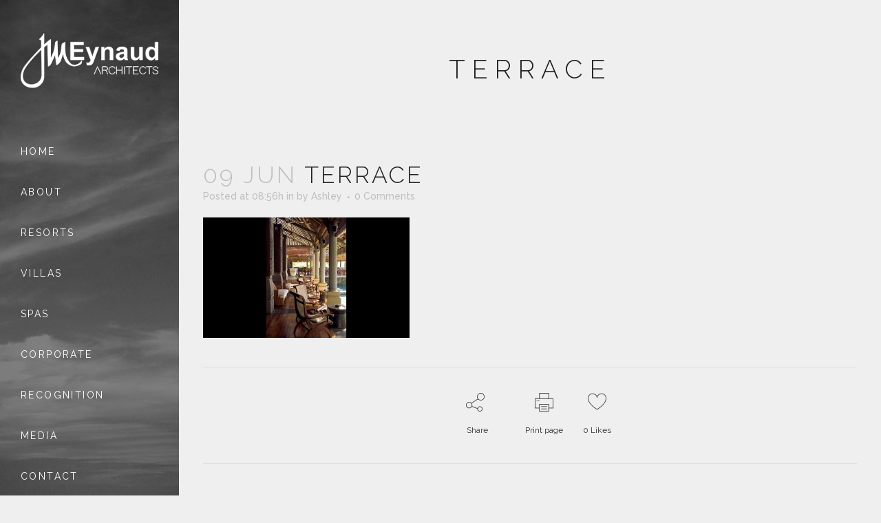

--- FILE ---
content_type: text/html; charset=UTF-8
request_url: http://www.jmeynaudarchitects.com/portfolio_page/prince-maurice/jean-marc-eynaud-architects_prince-maurice-1/
body_size: 16382
content:
<!DOCTYPE html>
<html dir="ltr" lang="en-US" prefix="og: https://ogp.me/ns#">
<head>
	<meta charset="UTF-8" />
	
				<meta name="viewport" content="width=device-width,initial-scale=1,user-scalable=no">
		
                            <meta name="description" content="JM Eynaud Architects is a design-driven architecture firm delivering innovative residential, commercial, and resort projects with a refined modern aesthetic and sustainable approach.">
            
                            <meta name="keywords" content="jean marc eynaud architects, house plan and design in mauritius, house plans pictures mauritius, house plans from mauritius, house designs and plans in mauritius, jme architects, architects in mauritius, best architect, hotel architect, hotel and leisure architecture, tropical buildings, indian ocean architectural services ltd, ashley dookhurrun, best architecture, hotel and property awards, hotel and property awards 2014, cedric eynaud, home design, house design, hotel design, architectural designs, architectural designs mauritius, architectural plans, architectural drawings, architecture firm, mauritius, modern architecture, architecture company, luxury hotels, constance hotels, constance headoffice, constance prince maurice, shanti maurice, belle mare plage hotel, zilwa attitude, heritage awali, ephelia seychelles, lemuria, lux le morne, heritage awali, koki bay, grand bay villa, 45 palms, architect studio mauritius, architect vacancy mauritius, architect buildings, architect floor plans, architect, architects in mauritius, architect mauritius, list of architects in mauritius, pavillon mauritius, architect studio mauritius, mauritius architects, registered architects in mauritius, constance hotels, world best architects, world famous architects, most famous architects, greatest architects of all time, most famous living architects, 10 best architects in the world, best architect websites, 3D architecture, 3D modelling, tropical architecture, constance lemuria, constance ephelia, Attitude Matemwe, Zanzibar, Matemwe resorts">
                        <link rel="shortcut icon" type="image/x-icon" href="http://www.jmeynaudarchitects.com/wp-content/uploads/2025/09/jme_architects-favicon.jpg">
            <link rel="apple-touch-icon" href="http://www.jmeynaudarchitects.com/wp-content/uploads/2025/09/jme_architects-favicon.jpg"/>
        
	<link rel="profile" href="http://gmpg.org/xfn/11" />
	<link rel="pingback" href="http://www.jmeynaudarchitects.com/xmlrpc.php" />

	<title>Terrace | Jean Marc Eynaud Architects</title>

		<!-- All in One SEO 4.9.1.1 - aioseo.com -->
	<meta name="robots" content="max-image-preview:large" />
	<meta name="author" content="Ashley"/>
	<link rel="canonical" href="http://www.jmeynaudarchitects.com/portfolio_page/prince-maurice/jean-marc-eynaud-architects_prince-maurice-1/" />
	<meta name="generator" content="All in One SEO (AIOSEO) 4.9.1.1" />
		<meta property="og:locale" content="en_US" />
		<meta property="og:site_name" content="Jean Marc Eynaud Architects | Indian Ocean Beach Studio Ltd" />
		<meta property="og:type" content="article" />
		<meta property="og:title" content="Terrace | Jean Marc Eynaud Architects" />
		<meta property="og:url" content="http://www.jmeynaudarchitects.com/portfolio_page/prince-maurice/jean-marc-eynaud-architects_prince-maurice-1/" />
		<meta property="article:published_time" content="2016-06-09T04:56:11+00:00" />
		<meta property="article:modified_time" content="2016-06-09T04:59:06+00:00" />
		<meta name="twitter:card" content="summary" />
		<meta name="twitter:title" content="Terrace | Jean Marc Eynaud Architects" />
		<script type="application/ld+json" class="aioseo-schema">
			{"@context":"https:\/\/schema.org","@graph":[{"@type":"BreadcrumbList","@id":"http:\/\/www.jmeynaudarchitects.com\/portfolio_page\/prince-maurice\/jean-marc-eynaud-architects_prince-maurice-1\/#breadcrumblist","itemListElement":[{"@type":"ListItem","@id":"http:\/\/www.jmeynaudarchitects.com#listItem","position":1,"name":"Home","item":"http:\/\/www.jmeynaudarchitects.com","nextItem":{"@type":"ListItem","@id":"http:\/\/www.jmeynaudarchitects.com\/portfolio_page\/prince-maurice\/jean-marc-eynaud-architects_prince-maurice-1\/#listItem","name":"Terrace"}},{"@type":"ListItem","@id":"http:\/\/www.jmeynaudarchitects.com\/portfolio_page\/prince-maurice\/jean-marc-eynaud-architects_prince-maurice-1\/#listItem","position":2,"name":"Terrace","previousItem":{"@type":"ListItem","@id":"http:\/\/www.jmeynaudarchitects.com#listItem","name":"Home"}}]},{"@type":"ItemPage","@id":"http:\/\/www.jmeynaudarchitects.com\/portfolio_page\/prince-maurice\/jean-marc-eynaud-architects_prince-maurice-1\/#itempage","url":"http:\/\/www.jmeynaudarchitects.com\/portfolio_page\/prince-maurice\/jean-marc-eynaud-architects_prince-maurice-1\/","name":"Terrace | Jean Marc Eynaud Architects","inLanguage":"en-US","isPartOf":{"@id":"http:\/\/www.jmeynaudarchitects.com\/#website"},"breadcrumb":{"@id":"http:\/\/www.jmeynaudarchitects.com\/portfolio_page\/prince-maurice\/jean-marc-eynaud-architects_prince-maurice-1\/#breadcrumblist"},"author":{"@id":"http:\/\/www.jmeynaudarchitects.com\/author\/ashley\/#author"},"creator":{"@id":"http:\/\/www.jmeynaudarchitects.com\/author\/ashley\/#author"},"datePublished":"2016-06-09T08:56:11+04:00","dateModified":"2016-06-09T08:59:06+04:00"},{"@type":"Organization","@id":"http:\/\/www.jmeynaudarchitects.com\/#organization","name":"Jean Marc Eynaud Architects","description":"Indian Ocean Beach Studio Ltd","url":"http:\/\/www.jmeynaudarchitects.com\/","telephone":"+2302628879","logo":{"@type":"ImageObject","url":"http:\/\/www.jmeynaudarchitects.com\/wp-content\/uploads\/2020\/12\/mockup-5.jpg","@id":"http:\/\/www.jmeynaudarchitects.com\/portfolio_page\/prince-maurice\/jean-marc-eynaud-architects_prince-maurice-1\/#organizationLogo","width":2300,"height":1600},"image":{"@id":"http:\/\/www.jmeynaudarchitects.com\/portfolio_page\/prince-maurice\/jean-marc-eynaud-architects_prince-maurice-1\/#organizationLogo"}},{"@type":"Person","@id":"http:\/\/www.jmeynaudarchitects.com\/author\/ashley\/#author","url":"http:\/\/www.jmeynaudarchitects.com\/author\/ashley\/","name":"Ashley","image":{"@type":"ImageObject","@id":"http:\/\/www.jmeynaudarchitects.com\/portfolio_page\/prince-maurice\/jean-marc-eynaud-architects_prince-maurice-1\/#authorImage","url":"https:\/\/secure.gravatar.com\/avatar\/76f8c246eb77937509f94567c83db3f8920ee15ea11c6b159e99219800cef942?s=96&d=mm&r=g","width":96,"height":96,"caption":"Ashley"}},{"@type":"WebSite","@id":"http:\/\/www.jmeynaudarchitects.com\/#website","url":"http:\/\/www.jmeynaudarchitects.com\/","name":"Jean Marc Eynaud Architects","description":"Indian Ocean Beach Studio Ltd","inLanguage":"en-US","publisher":{"@id":"http:\/\/www.jmeynaudarchitects.com\/#organization"}}]}
		</script>
		<!-- All in One SEO -->


            <script data-no-defer="1" data-ezscrex="false" data-cfasync="false" data-pagespeed-no-defer data-cookieconsent="ignore">
                var ctPublicFunctions = {"_ajax_nonce":"1b88a8b379","_rest_nonce":"7bf181ac80","_ajax_url":"\/wp-admin\/admin-ajax.php","_rest_url":"http:\/\/www.jmeynaudarchitects.com\/wp-json\/","data__cookies_type":"native","data__ajax_type":"rest","data__bot_detector_enabled":"0","data__frontend_data_log_enabled":1,"cookiePrefix":"","wprocket_detected":false,"host_url":"www.jmeynaudarchitects.com","text__ee_click_to_select":"Click to select the whole data","text__ee_original_email":"The complete one is","text__ee_got_it":"Got it","text__ee_blocked":"Blocked","text__ee_cannot_connect":"Cannot connect","text__ee_cannot_decode":"Can not decode email. Unknown reason","text__ee_email_decoder":"CleanTalk email decoder","text__ee_wait_for_decoding":"The magic is on the way!","text__ee_decoding_process":"Please wait a few seconds while we decode the contact data."}
            </script>
        
            <script data-no-defer="1" data-ezscrex="false" data-cfasync="false" data-pagespeed-no-defer data-cookieconsent="ignore">
                var ctPublic = {"_ajax_nonce":"1b88a8b379","settings__forms__check_internal":"0","settings__forms__check_external":"0","settings__forms__force_protection":0,"settings__forms__search_test":"1","settings__forms__wc_add_to_cart":"0","settings__data__bot_detector_enabled":"0","settings__sfw__anti_crawler":"1","blog_home":"http:\/\/www.jmeynaudarchitects.com\/","pixel__setting":"0","pixel__enabled":false,"pixel__url":null,"data__email_check_before_post":"1","data__email_check_exist_post":0,"data__cookies_type":"native","data__key_is_ok":true,"data__visible_fields_required":true,"wl_brandname":"Anti-Spam by CleanTalk","wl_brandname_short":"CleanTalk","ct_checkjs_key":"d998c6cc5e2133fe13d1019240a5b3c942e51f09dbb4131d1c6b88c6daa27d4c","emailEncoderPassKey":"e552d3dac870644f7b1ce27c01972141","bot_detector_forms_excluded":"W10=","advancedCacheExists":true,"varnishCacheExists":false,"wc_ajax_add_to_cart":false}
            </script>
        <link rel='dns-prefetch' href='//fonts.googleapis.com' />
<link rel="alternate" type="application/rss+xml" title="Jean Marc Eynaud Architects &raquo; Feed" href="http://www.jmeynaudarchitects.com/feed/" />
<link rel="alternate" type="application/rss+xml" title="Jean Marc Eynaud Architects &raquo; Comments Feed" href="http://www.jmeynaudarchitects.com/comments/feed/" />
<link rel="alternate" title="oEmbed (JSON)" type="application/json+oembed" href="http://www.jmeynaudarchitects.com/wp-json/oembed/1.0/embed?url=http%3A%2F%2Fwww.jmeynaudarchitects.com%2Fportfolio_page%2Fprince-maurice%2Fjean-marc-eynaud-architects_prince-maurice-1%2F" />
<link rel="alternate" title="oEmbed (XML)" type="text/xml+oembed" href="http://www.jmeynaudarchitects.com/wp-json/oembed/1.0/embed?url=http%3A%2F%2Fwww.jmeynaudarchitects.com%2Fportfolio_page%2Fprince-maurice%2Fjean-marc-eynaud-architects_prince-maurice-1%2F&#038;format=xml" />
<style id='wp-img-auto-sizes-contain-inline-css' type='text/css'>
img:is([sizes=auto i],[sizes^="auto," i]){contain-intrinsic-size:3000px 1500px}
/*# sourceURL=wp-img-auto-sizes-contain-inline-css */
</style>
<link rel='stylesheet' id='layerslider-css' href='http://www.jmeynaudarchitects.com/wp-content/plugins/LayerSlider/assets/static/layerslider/css/layerslider.css?ver=6.11.2' type='text/css' media='all' />
<link rel='stylesheet' id='ls-google-fonts-css' href='http://fonts.googleapis.com/css?family=Lato:100,300,regular,700,900%7COpen+Sans:300%7CIndie+Flower:regular%7COswald:300,regular,700&#038;subset=latin%2Clatin-ext' type='text/css' media='all' />
<style id='wp-emoji-styles-inline-css' type='text/css'>

	img.wp-smiley, img.emoji {
		display: inline !important;
		border: none !important;
		box-shadow: none !important;
		height: 1em !important;
		width: 1em !important;
		margin: 0 0.07em !important;
		vertical-align: -0.1em !important;
		background: none !important;
		padding: 0 !important;
	}
/*# sourceURL=wp-emoji-styles-inline-css */
</style>
<link rel='stylesheet' id='wp-block-library-css' href='http://www.jmeynaudarchitects.com/wp-includes/css/dist/block-library/style.min.css?ver=3a4ab762f667d57fd8afce2f007a5d83' type='text/css' media='all' />
<style id='classic-theme-styles-inline-css' type='text/css'>
/*! This file is auto-generated */
.wp-block-button__link{color:#fff;background-color:#32373c;border-radius:9999px;box-shadow:none;text-decoration:none;padding:calc(.667em + 2px) calc(1.333em + 2px);font-size:1.125em}.wp-block-file__button{background:#32373c;color:#fff;text-decoration:none}
/*# sourceURL=/wp-includes/css/classic-themes.min.css */
</style>
<link rel='stylesheet' id='aioseo/css/src/vue/standalone/blocks/table-of-contents/global.scss-css' href='http://www.jmeynaudarchitects.com/wp-content/plugins/all-in-one-seo-pack/dist/Lite/assets/css/table-of-contents/global.e90f6d47.css?ver=4.9.1.1' type='text/css' media='all' />
<style id='global-styles-inline-css' type='text/css'>
:root{--wp--preset--aspect-ratio--square: 1;--wp--preset--aspect-ratio--4-3: 4/3;--wp--preset--aspect-ratio--3-4: 3/4;--wp--preset--aspect-ratio--3-2: 3/2;--wp--preset--aspect-ratio--2-3: 2/3;--wp--preset--aspect-ratio--16-9: 16/9;--wp--preset--aspect-ratio--9-16: 9/16;--wp--preset--color--black: #000000;--wp--preset--color--cyan-bluish-gray: #abb8c3;--wp--preset--color--white: #ffffff;--wp--preset--color--pale-pink: #f78da7;--wp--preset--color--vivid-red: #cf2e2e;--wp--preset--color--luminous-vivid-orange: #ff6900;--wp--preset--color--luminous-vivid-amber: #fcb900;--wp--preset--color--light-green-cyan: #7bdcb5;--wp--preset--color--vivid-green-cyan: #00d084;--wp--preset--color--pale-cyan-blue: #8ed1fc;--wp--preset--color--vivid-cyan-blue: #0693e3;--wp--preset--color--vivid-purple: #9b51e0;--wp--preset--gradient--vivid-cyan-blue-to-vivid-purple: linear-gradient(135deg,rgb(6,147,227) 0%,rgb(155,81,224) 100%);--wp--preset--gradient--light-green-cyan-to-vivid-green-cyan: linear-gradient(135deg,rgb(122,220,180) 0%,rgb(0,208,130) 100%);--wp--preset--gradient--luminous-vivid-amber-to-luminous-vivid-orange: linear-gradient(135deg,rgb(252,185,0) 0%,rgb(255,105,0) 100%);--wp--preset--gradient--luminous-vivid-orange-to-vivid-red: linear-gradient(135deg,rgb(255,105,0) 0%,rgb(207,46,46) 100%);--wp--preset--gradient--very-light-gray-to-cyan-bluish-gray: linear-gradient(135deg,rgb(238,238,238) 0%,rgb(169,184,195) 100%);--wp--preset--gradient--cool-to-warm-spectrum: linear-gradient(135deg,rgb(74,234,220) 0%,rgb(151,120,209) 20%,rgb(207,42,186) 40%,rgb(238,44,130) 60%,rgb(251,105,98) 80%,rgb(254,248,76) 100%);--wp--preset--gradient--blush-light-purple: linear-gradient(135deg,rgb(255,206,236) 0%,rgb(152,150,240) 100%);--wp--preset--gradient--blush-bordeaux: linear-gradient(135deg,rgb(254,205,165) 0%,rgb(254,45,45) 50%,rgb(107,0,62) 100%);--wp--preset--gradient--luminous-dusk: linear-gradient(135deg,rgb(255,203,112) 0%,rgb(199,81,192) 50%,rgb(65,88,208) 100%);--wp--preset--gradient--pale-ocean: linear-gradient(135deg,rgb(255,245,203) 0%,rgb(182,227,212) 50%,rgb(51,167,181) 100%);--wp--preset--gradient--electric-grass: linear-gradient(135deg,rgb(202,248,128) 0%,rgb(113,206,126) 100%);--wp--preset--gradient--midnight: linear-gradient(135deg,rgb(2,3,129) 0%,rgb(40,116,252) 100%);--wp--preset--font-size--small: 13px;--wp--preset--font-size--medium: 20px;--wp--preset--font-size--large: 36px;--wp--preset--font-size--x-large: 42px;--wp--preset--spacing--20: 0.44rem;--wp--preset--spacing--30: 0.67rem;--wp--preset--spacing--40: 1rem;--wp--preset--spacing--50: 1.5rem;--wp--preset--spacing--60: 2.25rem;--wp--preset--spacing--70: 3.38rem;--wp--preset--spacing--80: 5.06rem;--wp--preset--shadow--natural: 6px 6px 9px rgba(0, 0, 0, 0.2);--wp--preset--shadow--deep: 12px 12px 50px rgba(0, 0, 0, 0.4);--wp--preset--shadow--sharp: 6px 6px 0px rgba(0, 0, 0, 0.2);--wp--preset--shadow--outlined: 6px 6px 0px -3px rgb(255, 255, 255), 6px 6px rgb(0, 0, 0);--wp--preset--shadow--crisp: 6px 6px 0px rgb(0, 0, 0);}:where(.is-layout-flex){gap: 0.5em;}:where(.is-layout-grid){gap: 0.5em;}body .is-layout-flex{display: flex;}.is-layout-flex{flex-wrap: wrap;align-items: center;}.is-layout-flex > :is(*, div){margin: 0;}body .is-layout-grid{display: grid;}.is-layout-grid > :is(*, div){margin: 0;}:where(.wp-block-columns.is-layout-flex){gap: 2em;}:where(.wp-block-columns.is-layout-grid){gap: 2em;}:where(.wp-block-post-template.is-layout-flex){gap: 1.25em;}:where(.wp-block-post-template.is-layout-grid){gap: 1.25em;}.has-black-color{color: var(--wp--preset--color--black) !important;}.has-cyan-bluish-gray-color{color: var(--wp--preset--color--cyan-bluish-gray) !important;}.has-white-color{color: var(--wp--preset--color--white) !important;}.has-pale-pink-color{color: var(--wp--preset--color--pale-pink) !important;}.has-vivid-red-color{color: var(--wp--preset--color--vivid-red) !important;}.has-luminous-vivid-orange-color{color: var(--wp--preset--color--luminous-vivid-orange) !important;}.has-luminous-vivid-amber-color{color: var(--wp--preset--color--luminous-vivid-amber) !important;}.has-light-green-cyan-color{color: var(--wp--preset--color--light-green-cyan) !important;}.has-vivid-green-cyan-color{color: var(--wp--preset--color--vivid-green-cyan) !important;}.has-pale-cyan-blue-color{color: var(--wp--preset--color--pale-cyan-blue) !important;}.has-vivid-cyan-blue-color{color: var(--wp--preset--color--vivid-cyan-blue) !important;}.has-vivid-purple-color{color: var(--wp--preset--color--vivid-purple) !important;}.has-black-background-color{background-color: var(--wp--preset--color--black) !important;}.has-cyan-bluish-gray-background-color{background-color: var(--wp--preset--color--cyan-bluish-gray) !important;}.has-white-background-color{background-color: var(--wp--preset--color--white) !important;}.has-pale-pink-background-color{background-color: var(--wp--preset--color--pale-pink) !important;}.has-vivid-red-background-color{background-color: var(--wp--preset--color--vivid-red) !important;}.has-luminous-vivid-orange-background-color{background-color: var(--wp--preset--color--luminous-vivid-orange) !important;}.has-luminous-vivid-amber-background-color{background-color: var(--wp--preset--color--luminous-vivid-amber) !important;}.has-light-green-cyan-background-color{background-color: var(--wp--preset--color--light-green-cyan) !important;}.has-vivid-green-cyan-background-color{background-color: var(--wp--preset--color--vivid-green-cyan) !important;}.has-pale-cyan-blue-background-color{background-color: var(--wp--preset--color--pale-cyan-blue) !important;}.has-vivid-cyan-blue-background-color{background-color: var(--wp--preset--color--vivid-cyan-blue) !important;}.has-vivid-purple-background-color{background-color: var(--wp--preset--color--vivid-purple) !important;}.has-black-border-color{border-color: var(--wp--preset--color--black) !important;}.has-cyan-bluish-gray-border-color{border-color: var(--wp--preset--color--cyan-bluish-gray) !important;}.has-white-border-color{border-color: var(--wp--preset--color--white) !important;}.has-pale-pink-border-color{border-color: var(--wp--preset--color--pale-pink) !important;}.has-vivid-red-border-color{border-color: var(--wp--preset--color--vivid-red) !important;}.has-luminous-vivid-orange-border-color{border-color: var(--wp--preset--color--luminous-vivid-orange) !important;}.has-luminous-vivid-amber-border-color{border-color: var(--wp--preset--color--luminous-vivid-amber) !important;}.has-light-green-cyan-border-color{border-color: var(--wp--preset--color--light-green-cyan) !important;}.has-vivid-green-cyan-border-color{border-color: var(--wp--preset--color--vivid-green-cyan) !important;}.has-pale-cyan-blue-border-color{border-color: var(--wp--preset--color--pale-cyan-blue) !important;}.has-vivid-cyan-blue-border-color{border-color: var(--wp--preset--color--vivid-cyan-blue) !important;}.has-vivid-purple-border-color{border-color: var(--wp--preset--color--vivid-purple) !important;}.has-vivid-cyan-blue-to-vivid-purple-gradient-background{background: var(--wp--preset--gradient--vivid-cyan-blue-to-vivid-purple) !important;}.has-light-green-cyan-to-vivid-green-cyan-gradient-background{background: var(--wp--preset--gradient--light-green-cyan-to-vivid-green-cyan) !important;}.has-luminous-vivid-amber-to-luminous-vivid-orange-gradient-background{background: var(--wp--preset--gradient--luminous-vivid-amber-to-luminous-vivid-orange) !important;}.has-luminous-vivid-orange-to-vivid-red-gradient-background{background: var(--wp--preset--gradient--luminous-vivid-orange-to-vivid-red) !important;}.has-very-light-gray-to-cyan-bluish-gray-gradient-background{background: var(--wp--preset--gradient--very-light-gray-to-cyan-bluish-gray) !important;}.has-cool-to-warm-spectrum-gradient-background{background: var(--wp--preset--gradient--cool-to-warm-spectrum) !important;}.has-blush-light-purple-gradient-background{background: var(--wp--preset--gradient--blush-light-purple) !important;}.has-blush-bordeaux-gradient-background{background: var(--wp--preset--gradient--blush-bordeaux) !important;}.has-luminous-dusk-gradient-background{background: var(--wp--preset--gradient--luminous-dusk) !important;}.has-pale-ocean-gradient-background{background: var(--wp--preset--gradient--pale-ocean) !important;}.has-electric-grass-gradient-background{background: var(--wp--preset--gradient--electric-grass) !important;}.has-midnight-gradient-background{background: var(--wp--preset--gradient--midnight) !important;}.has-small-font-size{font-size: var(--wp--preset--font-size--small) !important;}.has-medium-font-size{font-size: var(--wp--preset--font-size--medium) !important;}.has-large-font-size{font-size: var(--wp--preset--font-size--large) !important;}.has-x-large-font-size{font-size: var(--wp--preset--font-size--x-large) !important;}
:where(.wp-block-post-template.is-layout-flex){gap: 1.25em;}:where(.wp-block-post-template.is-layout-grid){gap: 1.25em;}
:where(.wp-block-term-template.is-layout-flex){gap: 1.25em;}:where(.wp-block-term-template.is-layout-grid){gap: 1.25em;}
:where(.wp-block-columns.is-layout-flex){gap: 2em;}:where(.wp-block-columns.is-layout-grid){gap: 2em;}
:root :where(.wp-block-pullquote){font-size: 1.5em;line-height: 1.6;}
/*# sourceURL=global-styles-inline-css */
</style>
<link rel='stylesheet' id='cleantalk-public-css-css' href='http://www.jmeynaudarchitects.com/wp-content/plugins/cleantalk-spam-protect/css/cleantalk-public.min.css?ver=6.69.2_1765532864' type='text/css' media='all' />
<link rel='stylesheet' id='cleantalk-email-decoder-css-css' href='http://www.jmeynaudarchitects.com/wp-content/plugins/cleantalk-spam-protect/css/cleantalk-email-decoder.min.css?ver=6.69.2_1765532864' type='text/css' media='all' />
<link rel='stylesheet' id='contact-form-7-css' href='http://www.jmeynaudarchitects.com/wp-content/plugins/contact-form-7/includes/css/styles.css?ver=6.1.4' type='text/css' media='all' />
<link rel='stylesheet' id='rs-plugin-settings-css' href='http://www.jmeynaudarchitects.com/wp-content/plugins/revslider/public/assets/css/rs6.css?ver=6.2.23' type='text/css' media='all' />
<style id='rs-plugin-settings-inline-css' type='text/css'>
#rs-demo-id {}
/*# sourceURL=rs-plugin-settings-inline-css */
</style>
<link rel='stylesheet' id='mediaelement-css' href='http://www.jmeynaudarchitects.com/wp-includes/js/mediaelement/mediaelementplayer-legacy.min.css?ver=4.2.17' type='text/css' media='all' />
<link rel='stylesheet' id='wp-mediaelement-css' href='http://www.jmeynaudarchitects.com/wp-includes/js/mediaelement/wp-mediaelement.min.css?ver=3a4ab762f667d57fd8afce2f007a5d83' type='text/css' media='all' />
<link rel='stylesheet' id='bridge-default-style-css' href='http://www.jmeynaudarchitects.com/wp-content/themes/bridge/style.css?ver=3a4ab762f667d57fd8afce2f007a5d83' type='text/css' media='all' />
<link rel='stylesheet' id='bridge-qode-font_awesome-css' href='http://www.jmeynaudarchitects.com/wp-content/themes/bridge/css/font-awesome/css/font-awesome.min.css?ver=3a4ab762f667d57fd8afce2f007a5d83' type='text/css' media='all' />
<link rel='stylesheet' id='bridge-qode-font_elegant-css' href='http://www.jmeynaudarchitects.com/wp-content/themes/bridge/css/elegant-icons/style.min.css?ver=3a4ab762f667d57fd8afce2f007a5d83' type='text/css' media='all' />
<link rel='stylesheet' id='bridge-qode-linea_icons-css' href='http://www.jmeynaudarchitects.com/wp-content/themes/bridge/css/linea-icons/style.css?ver=3a4ab762f667d57fd8afce2f007a5d83' type='text/css' media='all' />
<link rel='stylesheet' id='bridge-qode-dripicons-css' href='http://www.jmeynaudarchitects.com/wp-content/themes/bridge/css/dripicons/dripicons.css?ver=3a4ab762f667d57fd8afce2f007a5d83' type='text/css' media='all' />
<link rel='stylesheet' id='bridge-qode-kiko-css' href='http://www.jmeynaudarchitects.com/wp-content/themes/bridge/css/kiko/kiko-all.css?ver=3a4ab762f667d57fd8afce2f007a5d83' type='text/css' media='all' />
<link rel='stylesheet' id='bridge-qode-font_awesome_5-css' href='http://www.jmeynaudarchitects.com/wp-content/themes/bridge/css/font-awesome-5/css/font-awesome-5.min.css?ver=3a4ab762f667d57fd8afce2f007a5d83' type='text/css' media='all' />
<link rel='stylesheet' id='bridge-stylesheet-css' href='http://www.jmeynaudarchitects.com/wp-content/themes/bridge/css/stylesheet.min.css?ver=3a4ab762f667d57fd8afce2f007a5d83' type='text/css' media='all' />
<style id='bridge-stylesheet-inline-css' type='text/css'>
   .postid-831.disabled_footer_top .footer_top_holder, .postid-831.disabled_footer_bottom .footer_bottom_holder { display: none;}


/*# sourceURL=bridge-stylesheet-inline-css */
</style>
<link rel='stylesheet' id='bridge-print-css' href='http://www.jmeynaudarchitects.com/wp-content/themes/bridge/css/print.css?ver=3a4ab762f667d57fd8afce2f007a5d83' type='text/css' media='all' />
<link rel='stylesheet' id='bridge-style-dynamic-css' href='http://www.jmeynaudarchitects.com/wp-content/themes/bridge/css/style_dynamic.css?ver=1765799859' type='text/css' media='all' />
<link rel='stylesheet' id='bridge-responsive-css' href='http://www.jmeynaudarchitects.com/wp-content/themes/bridge/css/responsive.min.css?ver=3a4ab762f667d57fd8afce2f007a5d83' type='text/css' media='all' />
<link rel='stylesheet' id='bridge-style-dynamic-responsive-css' href='http://www.jmeynaudarchitects.com/wp-content/themes/bridge/css/style_dynamic_responsive.css?ver=1765799859' type='text/css' media='all' />
<style id='bridge-style-dynamic-responsive-inline-css' type='text/css'>
body.page-id-17.vertical_menu_enabled .full_screen_holder, body.page-id-292.vertical_menu_enabled .full_screen_holder {
    padding-left: 0;
}

.cf7_custom_style_1 input.wpcf7-form-control.wpcf7-submit, .cf7_custom_style_1 input.wpcf7-form-control.wpcf7-submit:not([disabled]) {
     margin-top: 22px;
}

div.wpcf7 img.ajax-loader {
display: block;
margin: 0 auto;
}

.comments .comment .text .text_holder {
    margin: 13px 0 0;
}

.comment_holder .comment {
    padding: 34px 25px 37px;
}

@media only screen and (max-width: 480px){
.vc_row.full_screen_section {
    padding: 60px 0;
}
}

@media only screen and (min-width: 1001px) {
nav.vertical_menu {
margin: 17px 0 0 0;
}
}

.blog_holder article .post_text .post_text_inner {
    padding: 35px 36px 41px;
}

.blog_holder article .post_more .qbutton.small {
    height: 45px;
    line-height: 45px;
    padding-left: 20px;
    padding-right: 20px;
    font-size: 13px;
}





.q_slide_title {
font-weight: 600!important;
}


/*# sourceURL=bridge-style-dynamic-responsive-inline-css */
</style>
<link rel='stylesheet' id='bridge-vertical-responsive-css' href='http://www.jmeynaudarchitects.com/wp-content/themes/bridge/css/vertical_responsive.min.css?ver=3a4ab762f667d57fd8afce2f007a5d83' type='text/css' media='all' />
<link rel='stylesheet' id='js_composer_front-css' href='http://www.jmeynaudarchitects.com/wp-content/plugins/js_composer/assets/css/js_composer.min.css?ver=6.4.0' type='text/css' media='all' />
<link rel='stylesheet' id='bridge-style-handle-google-fonts-css' href='http://fonts.googleapis.com/css?family=Raleway%3A100%2C200%2C300%2C400%2C500%2C600%2C700%2C800%2C900%2C100italic%2C300italic%2C400italic%2C700italic%7CRaleway%3A100%2C200%2C300%2C400%2C500%2C600%2C700%2C800%2C900%2C100italic%2C300italic%2C400italic%2C700italic&#038;subset=latin%2Clatin-ext&#038;ver=1.0.0' type='text/css' media='all' />
<link rel='stylesheet' id='bridge-core-dashboard-style-css' href='http://www.jmeynaudarchitects.com/wp-content/plugins/bridge-core/modules/core-dashboard/assets/css/core-dashboard.min.css?ver=3a4ab762f667d57fd8afce2f007a5d83' type='text/css' media='all' />
<script type="text/javascript" src="http://www.jmeynaudarchitects.com/wp-includes/js/jquery/jquery.min.js?ver=3.7.1" id="jquery-core-js"></script>
<script type="text/javascript" src="http://www.jmeynaudarchitects.com/wp-includes/js/jquery/jquery-migrate.min.js?ver=3.4.1" id="jquery-migrate-js"></script>
<script type="text/javascript" id="layerslider-utils-js-extra">
/* <![CDATA[ */
var LS_Meta = {"v":"6.11.2","fixGSAP":"1"};
//# sourceURL=layerslider-utils-js-extra
/* ]]> */
</script>
<script type="text/javascript" src="http://www.jmeynaudarchitects.com/wp-content/plugins/LayerSlider/assets/static/layerslider/js/layerslider.utils.js?ver=6.11.2" id="layerslider-utils-js"></script>
<script type="text/javascript" src="http://www.jmeynaudarchitects.com/wp-content/plugins/LayerSlider/assets/static/layerslider/js/layerslider.kreaturamedia.jquery.js?ver=6.11.2" id="layerslider-js"></script>
<script type="text/javascript" src="http://www.jmeynaudarchitects.com/wp-content/plugins/LayerSlider/assets/static/layerslider/js/layerslider.transitions.js?ver=6.11.2" id="layerslider-transitions-js"></script>
<script type="text/javascript" src="http://www.jmeynaudarchitects.com/wp-content/plugins/cleantalk-spam-protect/js/apbct-public-bundle_gathering.min.js?ver=6.69.2_1765532864" id="apbct-public-bundle_gathering.min-js-js"></script>
<script type="text/javascript" src="http://www.jmeynaudarchitects.com/wp-content/plugins/revslider/public/assets/js/rbtools.min.js?ver=6.2.23" id="tp-tools-js"></script>
<script type="text/javascript" src="http://www.jmeynaudarchitects.com/wp-content/plugins/revslider/public/assets/js/rs6.min.js?ver=6.2.23" id="revmin-js"></script>
<meta name="generator" content="Powered by LayerSlider 6.11.2 - Multi-Purpose, Responsive, Parallax, Mobile-Friendly Slider Plugin for WordPress." />
<!-- LayerSlider updates and docs at: https://layerslider.kreaturamedia.com -->
<link rel="https://api.w.org/" href="http://www.jmeynaudarchitects.com/wp-json/" /><link rel="alternate" title="JSON" type="application/json" href="http://www.jmeynaudarchitects.com/wp-json/wp/v2/media/831" /><link rel="EditURI" type="application/rsd+xml" title="RSD" href="http://www.jmeynaudarchitects.com/xmlrpc.php?rsd" />

<link rel='shortlink' href='http://www.jmeynaudarchitects.com/?p=831' />
<meta name="generator" content="Elementor 3.33.4; features: additional_custom_breakpoints; settings: css_print_method-external, google_font-enabled, font_display-auto">
<style type="text/css">.recentcomments a{display:inline !important;padding:0 !important;margin:0 !important;}</style>			<style>
				.e-con.e-parent:nth-of-type(n+4):not(.e-lazyloaded):not(.e-no-lazyload),
				.e-con.e-parent:nth-of-type(n+4):not(.e-lazyloaded):not(.e-no-lazyload) * {
					background-image: none !important;
				}
				@media screen and (max-height: 1024px) {
					.e-con.e-parent:nth-of-type(n+3):not(.e-lazyloaded):not(.e-no-lazyload),
					.e-con.e-parent:nth-of-type(n+3):not(.e-lazyloaded):not(.e-no-lazyload) * {
						background-image: none !important;
					}
				}
				@media screen and (max-height: 640px) {
					.e-con.e-parent:nth-of-type(n+2):not(.e-lazyloaded):not(.e-no-lazyload),
					.e-con.e-parent:nth-of-type(n+2):not(.e-lazyloaded):not(.e-no-lazyload) * {
						background-image: none !important;
					}
				}
			</style>
			<meta name="generator" content="Powered by WPBakery Page Builder - drag and drop page builder for WordPress."/>
<meta name="generator" content="Powered by Slider Revolution 6.2.23 - responsive, Mobile-Friendly Slider Plugin for WordPress with comfortable drag and drop interface." />
<script type="text/javascript">function setREVStartSize(e){
			//window.requestAnimationFrame(function() {				 
				window.RSIW = window.RSIW===undefined ? window.innerWidth : window.RSIW;	
				window.RSIH = window.RSIH===undefined ? window.innerHeight : window.RSIH;	
				try {								
					var pw = document.getElementById(e.c).parentNode.offsetWidth,
						newh;
					pw = pw===0 || isNaN(pw) ? window.RSIW : pw;
					e.tabw = e.tabw===undefined ? 0 : parseInt(e.tabw);
					e.thumbw = e.thumbw===undefined ? 0 : parseInt(e.thumbw);
					e.tabh = e.tabh===undefined ? 0 : parseInt(e.tabh);
					e.thumbh = e.thumbh===undefined ? 0 : parseInt(e.thumbh);
					e.tabhide = e.tabhide===undefined ? 0 : parseInt(e.tabhide);
					e.thumbhide = e.thumbhide===undefined ? 0 : parseInt(e.thumbhide);
					e.mh = e.mh===undefined || e.mh=="" || e.mh==="auto" ? 0 : parseInt(e.mh,0);		
					if(e.layout==="fullscreen" || e.l==="fullscreen") 						
						newh = Math.max(e.mh,window.RSIH);					
					else{					
						e.gw = Array.isArray(e.gw) ? e.gw : [e.gw];
						for (var i in e.rl) if (e.gw[i]===undefined || e.gw[i]===0) e.gw[i] = e.gw[i-1];					
						e.gh = e.el===undefined || e.el==="" || (Array.isArray(e.el) && e.el.length==0)? e.gh : e.el;
						e.gh = Array.isArray(e.gh) ? e.gh : [e.gh];
						for (var i in e.rl) if (e.gh[i]===undefined || e.gh[i]===0) e.gh[i] = e.gh[i-1];
											
						var nl = new Array(e.rl.length),
							ix = 0,						
							sl;					
						e.tabw = e.tabhide>=pw ? 0 : e.tabw;
						e.thumbw = e.thumbhide>=pw ? 0 : e.thumbw;
						e.tabh = e.tabhide>=pw ? 0 : e.tabh;
						e.thumbh = e.thumbhide>=pw ? 0 : e.thumbh;					
						for (var i in e.rl) nl[i] = e.rl[i]<window.RSIW ? 0 : e.rl[i];
						sl = nl[0];									
						for (var i in nl) if (sl>nl[i] && nl[i]>0) { sl = nl[i]; ix=i;}															
						var m = pw>(e.gw[ix]+e.tabw+e.thumbw) ? 1 : (pw-(e.tabw+e.thumbw)) / (e.gw[ix]);					
						newh =  (e.gh[ix] * m) + (e.tabh + e.thumbh);
					}				
					if(window.rs_init_css===undefined) window.rs_init_css = document.head.appendChild(document.createElement("style"));					
					document.getElementById(e.c).height = newh+"px";
					window.rs_init_css.innerHTML += "#"+e.c+"_wrapper { height: "+newh+"px }";				
				} catch(e){
					console.log("Failure at Presize of Slider:" + e)
				}					   
			//});
		  };</script>
<noscript><style> .wpb_animate_when_almost_visible { opacity: 1; }</style></noscript></head>

<body class="attachment wp-singular attachment-template-default single single-attachment postid-831 attachmentid-831 attachment-jpeg wp-theme-bridge bridge-core-2.4.8  vertical_menu_enabled qode_grid_1300 side_area_uncovered_from_content qode-content-sidebar-responsive qode-theme-ver-23.3 qode-theme-bridge disabled_footer_top disabled_footer_bottom qode_header_in_grid wpb-js-composer js-comp-ver-6.4.0 vc_responsive elementor-default elementor-kit-1134" itemscope itemtype="http://schema.org/WebPage">



	<div class="ajax_loader"><div class="ajax_loader_1"><div class="cube"></div></div></div>
		<section class="side_menu right ">
				<a href="#" target="_self" class="close_side_menu"></a>
		</section>

<div class="wrapper">
	<div class="wrapper_inner">

    
		<!-- Google Analytics start -->
					<script>
				var _gaq = _gaq || [];
				_gaq.push(['_setAccount', 'UA-76913021-2']);
				_gaq.push(['_trackPageview']);

				(function() {
					var ga = document.createElement('script'); ga.type = 'text/javascript'; ga.async = true;
					ga.src = ('https:' == document.location.protocol ? 'https://ssl' : 'http://www') + '.google-analytics.com/ga.js';
					var s = document.getElementsByTagName('script')[0]; s.parentNode.insertBefore(ga, s);
				})();
			</script>
				<!-- Google Analytics end -->

		
	<aside class="vertical_menu_area with_scroll  " >
    <div class="vertical_menu_area_inner">
        
        <div class="vertical_area_background" style="background-image:url(http://www.jmeynaudarchitects.com/wp-content/uploads/2016/02/menu-image.jpg);"></div>
		<div class="vertical_logo_wrapper" >
	<div class="q_logo_vertical">
		<a itemprop="url" href="http://www.jmeynaudarchitects.com/" >
             <img itemprop="image" class="normal" src="http://www.jmeynaudarchitects.com/wp-content/uploads/2016/10/jme-logo_new.png" alt="Logo"> 			 <img itemprop="image" class="light" src="http://www.jmeynaudarchitects.com/wp-content/uploads/2016/10/jme-logo_new.png" alt="Logo"/> 			 <img itemprop="image" class="dark" src="http://www.jmeynaudarchitects.com/wp-content/uploads/2016/10/jme-logo_new.png" alt="Logo"/> 											</a>
	</div>
	</div>
        <nav class="vertical_menu dropdown_animation vertical_menu_toggle">
            <ul id="menu-main-menu" class=""><li id="nav-menu-item-367" class="menu-item menu-item-type-post_type menu-item-object-page menu-item-home  narrow"><a href="http://www.jmeynaudarchitects.com/" class=""><i class="menu_icon blank fa"></i><span>Home<span class="underline_dash"></span></span><span class="plus"></span></a></li>
<li id="nav-menu-item-365" class="menu-item menu-item-type-post_type menu-item-object-page  narrow"><a href="http://www.jmeynaudarchitects.com/about/" class=""><i class="menu_icon blank fa"></i><span>About<span class="underline_dash"></span></span><span class="plus"></span></a></li>
<li id="nav-menu-item-364" class="menu-item menu-item-type-post_type menu-item-object-page  narrow"><a href="http://www.jmeynaudarchitects.com/resorts/" class=""><i class="menu_icon blank fa"></i><span>Resorts<span class="underline_dash"></span></span><span class="plus"></span></a></li>
<li id="nav-menu-item-650" class="menu-item menu-item-type-post_type menu-item-object-page  narrow"><a href="http://www.jmeynaudarchitects.com/villas/" class=""><i class="menu_icon blank fa"></i><span>Villas<span class="underline_dash"></span></span><span class="plus"></span></a></li>
<li id="nav-menu-item-626" class="menu-item menu-item-type-post_type menu-item-object-page  narrow"><a href="http://www.jmeynaudarchitects.com/spas/" class=""><i class="menu_icon blank fa"></i><span>Spas<span class="underline_dash"></span></span><span class="plus"></span></a></li>
<li id="nav-menu-item-1143" class="menu-item menu-item-type-post_type menu-item-object-page  narrow"><a href="http://www.jmeynaudarchitects.com/corporate/" class=""><i class="menu_icon blank fa"></i><span>Corporate<span class="underline_dash"></span></span><span class="plus"></span></a></li>
<li id="nav-menu-item-951" class="menu-item menu-item-type-post_type menu-item-object-page  narrow"><a href="http://www.jmeynaudarchitects.com/recognition/" class=""><i class="menu_icon blank fa"></i><span>Recognition<span class="underline_dash"></span></span><span class="plus"></span></a></li>
<li id="nav-menu-item-992" class="menu-item menu-item-type-post_type menu-item-object-page  narrow"><a href="http://www.jmeynaudarchitects.com/media/" class=""><i class="menu_icon blank fa"></i><span>Media<span class="underline_dash"></span></span><span class="plus"></span></a></li>
<li id="nav-menu-item-366" class="menu-item menu-item-type-post_type menu-item-object-page  narrow"><a href="http://www.jmeynaudarchitects.com/contact/" class=""><i class="menu_icon blank fa"></i><span>Contact<span class="underline_dash"></span></span><span class="plus"></span></a></li>
</ul>        </nav>
        <div class="vertical_menu_area_widget_holder">
            <div id="text-2" class="widget widget_text">			<div class="textwidget"><h6><span style="color:#fff">© 2025 Jean Marc Eynaud Architects | All rights reserved.</span></h6>

<div class="separator  transparent   " style="margin-top: 15px;margin-bottom: 0px;"></div>


<span data-type="normal" data-hover-icon-color="rgba(255,255,255,0.6)" class="qode_icon_shortcode  q_font_awsome_icon fa-lg  " style="margin: 0 13px 0 0 ; "><a  itemprop="url" href="https://www.facebook.com/jeanmarceynaudarchitects/" target="_blank"><span aria-hidden="true" class="qode_icon_font_elegant social_facebook qode_icon_element" style="font-size: 13px;color: #ffffff;" ></span></a></span>

<span data-type="normal" data-hover-icon-color="rgba(255,255,255,0.6)" class="qode_icon_shortcode  q_font_awsome_icon fa-lg  " style="margin: 0 0 0 0 ; "><a  itemprop="url" href="https://www.instagram.com/jme.architects/
" target="_blank"><span aria-hidden="true" class="qode_icon_font_elegant social_instagram qode_icon_element" style="font-size: 13px;color: #ffffff;" ></span></a></span></div>
		</div>        </div>
    </div>
</aside>

<header class="page_header   regular   ">
    <div class="header_inner clearfix">
        <div class="header_bottom clearfix" style='' >
			            <div class="container">
                <div class="container_inner clearfix">
											                        <div class="header_inner_left">
								<div class="mobile_menu_button">
		<span>
			<span aria-hidden="true" class="qode_icon_font_elegant icon_menu " ></span>		</span>
	</div>
							<div class="logo_wrapper" >
	<div class="q_logo">
		<a itemprop="url" href="http://www.jmeynaudarchitects.com/" >
             <img itemprop="image" class="normal" src="http://www.jmeynaudarchitects.com/wp-content/uploads/2016/10/jme-logo_new.png" alt="Logo"> 			 <img itemprop="image" class="light" src="http://www.jmeynaudarchitects.com/wp-content/uploads/2016/10/jme-logo_new.png" alt="Logo"/> 			 <img itemprop="image" class="dark" src="http://www.jmeynaudarchitects.com/wp-content/uploads/2016/10/jme-logo_new.png" alt="Logo"/> 			 <img itemprop="image" class="sticky" src="http://www.jmeynaudarchitects.com/wp-content/uploads/2016/10/jme-logo_new.png" alt="Logo"/> 			 <img itemprop="image" class="mobile" src="http://www.jmeynaudarchitects.com/wp-content/uploads/2016/10/jme_logo_mobile_new.png" alt="Logo"/> 					</a>
	</div>
	</div>                        </div>
												                </div>
            </div>
		        <nav class="mobile_menu">
	<ul id="menu-main-menu-1" class=""><li id="mobile-menu-item-367" class="menu-item menu-item-type-post_type menu-item-object-page menu-item-home "><a href="http://www.jmeynaudarchitects.com/" class=""><span>Home</span></a><span class="mobile_arrow"><i class="fa fa-angle-right"></i><i class="fa fa-angle-down"></i></span></li>
<li id="mobile-menu-item-365" class="menu-item menu-item-type-post_type menu-item-object-page "><a href="http://www.jmeynaudarchitects.com/about/" class=""><span>About</span></a><span class="mobile_arrow"><i class="fa fa-angle-right"></i><i class="fa fa-angle-down"></i></span></li>
<li id="mobile-menu-item-364" class="menu-item menu-item-type-post_type menu-item-object-page "><a href="http://www.jmeynaudarchitects.com/resorts/" class=""><span>Resorts</span></a><span class="mobile_arrow"><i class="fa fa-angle-right"></i><i class="fa fa-angle-down"></i></span></li>
<li id="mobile-menu-item-650" class="menu-item menu-item-type-post_type menu-item-object-page "><a href="http://www.jmeynaudarchitects.com/villas/" class=""><span>Villas</span></a><span class="mobile_arrow"><i class="fa fa-angle-right"></i><i class="fa fa-angle-down"></i></span></li>
<li id="mobile-menu-item-626" class="menu-item menu-item-type-post_type menu-item-object-page "><a href="http://www.jmeynaudarchitects.com/spas/" class=""><span>Spas</span></a><span class="mobile_arrow"><i class="fa fa-angle-right"></i><i class="fa fa-angle-down"></i></span></li>
<li id="mobile-menu-item-1143" class="menu-item menu-item-type-post_type menu-item-object-page "><a href="http://www.jmeynaudarchitects.com/corporate/" class=""><span>Corporate</span></a><span class="mobile_arrow"><i class="fa fa-angle-right"></i><i class="fa fa-angle-down"></i></span></li>
<li id="mobile-menu-item-951" class="menu-item menu-item-type-post_type menu-item-object-page "><a href="http://www.jmeynaudarchitects.com/recognition/" class=""><span>Recognition</span></a><span class="mobile_arrow"><i class="fa fa-angle-right"></i><i class="fa fa-angle-down"></i></span></li>
<li id="mobile-menu-item-992" class="menu-item menu-item-type-post_type menu-item-object-page "><a href="http://www.jmeynaudarchitects.com/media/" class=""><span>Media</span></a><span class="mobile_arrow"><i class="fa fa-angle-right"></i><i class="fa fa-angle-down"></i></span></li>
<li id="mobile-menu-item-366" class="menu-item menu-item-type-post_type menu-item-object-page "><a href="http://www.jmeynaudarchitects.com/contact/" class=""><span>Contact</span></a><span class="mobile_arrow"><i class="fa fa-angle-right"></i><i class="fa fa-angle-down"></i></span></li>
</ul></nav>        </div>
    </div>
</header>
	<a id="back_to_top" href="#">
        <span class="fa-stack">
            <i class="qode_icon_font_awesome fa fa-arrow-up " ></i>        </span>
	</a>
	
	
    
    	
    
    <div class="content ">
        <div class="content_inner  ">
    
		<div class="title_outer title_without_animation"    data-height="202">
		<div class="title title_size_medium  position_center " style="height:202px;">
			<div class="image not_responsive"></div>
										<div class="title_holder"  202>
					<div class="container">
						<div class="container_inner clearfix">
								<div class="title_subtitle_holder" >
                                                                																		<h1 ><span>Terrace</span></h1>
																	
																										                                                            </div>
						</div>
					</div>
				</div>
								</div>
			</div>
										<div class="container">
														<div class="container_inner default_template_holder" >
															<div class="blog_single blog_holder">
								<article id="post-831" class="post-831 attachment type-attachment status-inherit hentry">
			<div class="post_content_holder">
								<div class="post_text">
					<div class="post_text_inner">
						<h2 itemprop="name" class="entry_title"><span itemprop="dateCreated" class="date entry_date updated">09 Jun<meta itemprop="interactionCount" content="UserComments: 0"/></span> Terrace</h2>
						<div class="post_info">
							<span class="time">Posted at 08:56h</span>
							in 							<span class="post_author">
								by								<a itemprop="author" class="post_author_link" href="http://www.jmeynaudarchitects.com/author/ashley/">Ashley</a>
							</span>
															<span class="dots"><i class="fa fa-square"></i></span><a itemprop="url" class="post_comments" href="http://www.jmeynaudarchitects.com/portfolio_page/prince-maurice/jean-marc-eynaud-architects_prince-maurice-1/#respond" target="_self">0 Comments</a>
							                            						</div>
						<p class="attachment"><a href='http://www.jmeynaudarchitects.com/wp-content/uploads/2016/05/jean-marc-eynaud-architects_prince-maurice-1.jpg'><img fetchpriority="high" decoding="async" width="300" height="175" src="http://www.jmeynaudarchitects.com/wp-content/uploads/2016/05/jean-marc-eynaud-architects_prince-maurice-1-300x175.jpg" class="attachment-medium size-medium" alt="" srcset="http://www.jmeynaudarchitects.com/wp-content/uploads/2016/05/jean-marc-eynaud-architects_prince-maurice-1-300x175.jpg 300w, http://www.jmeynaudarchitects.com/wp-content/uploads/2016/05/jean-marc-eynaud-architects_prince-maurice-1-768x447.jpg 768w, http://www.jmeynaudarchitects.com/wp-content/uploads/2016/05/jean-marc-eynaud-architects_prince-maurice-1-1024x596.jpg 1024w, http://www.jmeynaudarchitects.com/wp-content/uploads/2016/05/jean-marc-eynaud-architects_prince-maurice-1-700x407.jpg 700w, http://www.jmeynaudarchitects.com/wp-content/uploads/2016/05/jean-marc-eynaud-architects_prince-maurice-1.jpg 1100w" sizes="(max-width: 300px) 100vw, 300px" /></a></p>
					</div>
				</div>
			</div>
		
	        <div class="icon_social_holder">
        <div class="social_share_holder"><a href="javascript:void(0)" target="_self"><i class="icon-basic-share social_share_icon"></i><span class="social_share_title">Share</span></a><div class="social_share_dropdown"><div class="inner_arrow"></div><ul><li class="facebook_share"><a href="javascript:void(0)" onclick="window.open('https://www.facebook.com/sharer.php?u=http%3A%2F%2Fwww.jmeynaudarchitects.com%2Fportfolio_page%2Fprince-maurice%2Fjean-marc-eynaud-architects_prince-maurice-1%2F', 'sharer', 'toolbar=0,status=0,width=620,height=280');"><i class="fa fa-facebook"></i></a></li><li  class="linkedin_share"><a href="#" onclick="popUp=window.open('https://linkedin.com/shareArticle?mini=true&amp;url=http%3A%2F%2Fwww.jmeynaudarchitects.com%2Fportfolio_page%2Fprince-maurice%2Fjean-marc-eynaud-architects_prince-maurice-1%2F&amp;title=Terrace', 'popupwindow', 'scrollbars=yes,width=800,height=400');popUp.focus();return false"><i class="fa fa-linkedin"></i></a></li><li  class="pinterest_share"><a href="#" onclick="popUp=window.open('https://pinterest.com/pin/create/button/?url=http%3A%2F%2Fwww.jmeynaudarchitects.com%2Fportfolio_page%2Fprince-maurice%2Fjean-marc-eynaud-architects_prince-maurice-1%2F&amp;description=Terrace&amp;media=http%3A%2F%2Fwww.jmeynaudarchitects.com%2Fwp-content%2Fuploads%2F2016%2F05%2Fjean-marc-eynaud-architects_prince-maurice-1.jpg', 'popupwindow', 'scrollbars=yes,width=800,height=400');popUp.focus();return false"><i class="fa fa-pinterest"></i></a></li></ul></div></div>        <div class="qode_print">
            <a href="#" onClick="window.print();return false;" class="qode_print_page">
                <span class="icon-basic-printer qode_icon_printer"></span>
                <span class="eltd-printer-title">Print page</span>
            </a>
        </div>
                    <div class="qode_like"><a  href="#" class="qode-like" id="qode-like-831" title="Like this">0<span>  Likes</span></a></div>
            </div>
	</article>													<div class="comment_holder clearfix" id="comments">
<div class="comment_number"><div class="comment_number_inner"><h5>No Comments</h5></div></div>
<div class="comments">
		<!-- If comments are open, but there are no comments. -->

	 
		<!-- If comments are closed. -->
		<p>Sorry, the comment form is closed at this time.</p>

	</div></div>
 <div class="comment_pager">
	<p></p>
 </div>
 <div class="comment_form">
	</div>						                        </div>

                    					</div>
                                 </div>
	


		
	</div>
</div>



	<footer >
		<div class="footer_inner clearfix">
				<div class="footer_top_holder">
            			<div class="footer_top">
								<div class="container">
					<div class="container_inner">
																	<div class="four_columns clearfix">
								<div class="column1 footer_col1">
									<div class="column_inner">
																			</div>
								</div>
								<div class="column2 footer_col2">
									<div class="column_inner">
																			</div>
								</div>
								<div class="column3 footer_col3">
									<div class="column_inner">
																			</div>
								</div>
								<div class="column4 footer_col4">
									<div class="column_inner">
																			</div>
								</div>
							</div>
															</div>
				</div>
							</div>
					</div>
							<div class="footer_bottom_holder">
                									<div class="footer_bottom">
							</div>
								</div>
				</div>
	</footer>
		
</div>
</div>
<script>				
                    document.addEventListener('DOMContentLoaded', function () {
                        setTimeout(function(){
                            if( document.querySelectorAll('[name^=ct_checkjs]').length > 0 ) {
                                if (typeof apbct_public_sendREST === 'function' && typeof apbct_js_keys__set_input_value === 'function') {
                                    apbct_public_sendREST(
                                    'js_keys__get',
                                    { callback: apbct_js_keys__set_input_value })
                                }
                            }
                        },0)					    
                    })				
                </script><script type="speculationrules">
{"prefetch":[{"source":"document","where":{"and":[{"href_matches":"/*"},{"not":{"href_matches":["/wp-*.php","/wp-admin/*","/wp-content/uploads/*","/wp-content/*","/wp-content/plugins/*","/wp-content/themes/bridge/*","/*\\?(.+)"]}},{"not":{"selector_matches":"a[rel~=\"nofollow\"]"}},{"not":{"selector_matches":".no-prefetch, .no-prefetch a"}}]},"eagerness":"conservative"}]}
</script>
			<script>
				const lazyloadRunObserver = () => {
					const lazyloadBackgrounds = document.querySelectorAll( `.e-con.e-parent:not(.e-lazyloaded)` );
					const lazyloadBackgroundObserver = new IntersectionObserver( ( entries ) => {
						entries.forEach( ( entry ) => {
							if ( entry.isIntersecting ) {
								let lazyloadBackground = entry.target;
								if( lazyloadBackground ) {
									lazyloadBackground.classList.add( 'e-lazyloaded' );
								}
								lazyloadBackgroundObserver.unobserve( entry.target );
							}
						});
					}, { rootMargin: '200px 0px 200px 0px' } );
					lazyloadBackgrounds.forEach( ( lazyloadBackground ) => {
						lazyloadBackgroundObserver.observe( lazyloadBackground );
					} );
				};
				const events = [
					'DOMContentLoaded',
					'elementor/lazyload/observe',
				];
				events.forEach( ( event ) => {
					document.addEventListener( event, lazyloadRunObserver );
				} );
			</script>
			<script type="text/html" id="wpb-modifications"></script><script type="module"  src="http://www.jmeynaudarchitects.com/wp-content/plugins/all-in-one-seo-pack/dist/Lite/assets/table-of-contents.95d0dfce.js?ver=4.9.1.1" id="aioseo/js/src/vue/standalone/blocks/table-of-contents/frontend.js-js"></script>
<script type="text/javascript" src="http://www.jmeynaudarchitects.com/wp-includes/js/dist/hooks.min.js?ver=dd5603f07f9220ed27f1" id="wp-hooks-js"></script>
<script type="text/javascript" src="http://www.jmeynaudarchitects.com/wp-includes/js/dist/i18n.min.js?ver=c26c3dc7bed366793375" id="wp-i18n-js"></script>
<script type="text/javascript" id="wp-i18n-js-after">
/* <![CDATA[ */
wp.i18n.setLocaleData( { 'text direction\u0004ltr': [ 'ltr' ] } );
//# sourceURL=wp-i18n-js-after
/* ]]> */
</script>
<script type="text/javascript" src="http://www.jmeynaudarchitects.com/wp-content/plugins/contact-form-7/includes/swv/js/index.js?ver=6.1.4" id="swv-js"></script>
<script type="text/javascript" id="contact-form-7-js-before">
/* <![CDATA[ */
var wpcf7 = {
    "api": {
        "root": "http:\/\/www.jmeynaudarchitects.com\/wp-json\/",
        "namespace": "contact-form-7\/v1"
    },
    "cached": 1
};
//# sourceURL=contact-form-7-js-before
/* ]]> */
</script>
<script type="text/javascript" src="http://www.jmeynaudarchitects.com/wp-content/plugins/contact-form-7/includes/js/index.js?ver=6.1.4" id="contact-form-7-js"></script>
<script type="text/javascript" src="http://www.jmeynaudarchitects.com/wp-includes/js/jquery/ui/core.min.js?ver=1.13.3" id="jquery-ui-core-js"></script>
<script type="text/javascript" src="http://www.jmeynaudarchitects.com/wp-includes/js/jquery/ui/accordion.min.js?ver=1.13.3" id="jquery-ui-accordion-js"></script>
<script type="text/javascript" src="http://www.jmeynaudarchitects.com/wp-includes/js/jquery/ui/menu.min.js?ver=1.13.3" id="jquery-ui-menu-js"></script>
<script type="text/javascript" src="http://www.jmeynaudarchitects.com/wp-includes/js/dist/dom-ready.min.js?ver=f77871ff7694fffea381" id="wp-dom-ready-js"></script>
<script type="text/javascript" src="http://www.jmeynaudarchitects.com/wp-includes/js/dist/a11y.min.js?ver=cb460b4676c94bd228ed" id="wp-a11y-js"></script>
<script type="text/javascript" src="http://www.jmeynaudarchitects.com/wp-includes/js/jquery/ui/autocomplete.min.js?ver=1.13.3" id="jquery-ui-autocomplete-js"></script>
<script type="text/javascript" src="http://www.jmeynaudarchitects.com/wp-includes/js/jquery/ui/controlgroup.min.js?ver=1.13.3" id="jquery-ui-controlgroup-js"></script>
<script type="text/javascript" src="http://www.jmeynaudarchitects.com/wp-includes/js/jquery/ui/checkboxradio.min.js?ver=1.13.3" id="jquery-ui-checkboxradio-js"></script>
<script type="text/javascript" src="http://www.jmeynaudarchitects.com/wp-includes/js/jquery/ui/button.min.js?ver=1.13.3" id="jquery-ui-button-js"></script>
<script type="text/javascript" src="http://www.jmeynaudarchitects.com/wp-includes/js/jquery/ui/datepicker.min.js?ver=1.13.3" id="jquery-ui-datepicker-js"></script>
<script type="text/javascript" id="jquery-ui-datepicker-js-after">
/* <![CDATA[ */
jQuery(function(jQuery){jQuery.datepicker.setDefaults({"closeText":"Close","currentText":"Today","monthNames":["January","February","March","April","May","June","July","August","September","October","November","December"],"monthNamesShort":["Jan","Feb","Mar","Apr","May","Jun","Jul","Aug","Sep","Oct","Nov","Dec"],"nextText":"Next","prevText":"Previous","dayNames":["Sunday","Monday","Tuesday","Wednesday","Thursday","Friday","Saturday"],"dayNamesShort":["Sun","Mon","Tue","Wed","Thu","Fri","Sat"],"dayNamesMin":["S","M","T","W","T","F","S"],"dateFormat":"MM d, yy","firstDay":1,"isRTL":false});});
//# sourceURL=jquery-ui-datepicker-js-after
/* ]]> */
</script>
<script type="text/javascript" src="http://www.jmeynaudarchitects.com/wp-includes/js/jquery/ui/mouse.min.js?ver=1.13.3" id="jquery-ui-mouse-js"></script>
<script type="text/javascript" src="http://www.jmeynaudarchitects.com/wp-includes/js/jquery/ui/resizable.min.js?ver=1.13.3" id="jquery-ui-resizable-js"></script>
<script type="text/javascript" src="http://www.jmeynaudarchitects.com/wp-includes/js/jquery/ui/draggable.min.js?ver=1.13.3" id="jquery-ui-draggable-js"></script>
<script type="text/javascript" src="http://www.jmeynaudarchitects.com/wp-includes/js/jquery/ui/dialog.min.js?ver=1.13.3" id="jquery-ui-dialog-js"></script>
<script type="text/javascript" src="http://www.jmeynaudarchitects.com/wp-includes/js/jquery/ui/droppable.min.js?ver=1.13.3" id="jquery-ui-droppable-js"></script>
<script type="text/javascript" src="http://www.jmeynaudarchitects.com/wp-includes/js/jquery/ui/progressbar.min.js?ver=1.13.3" id="jquery-ui-progressbar-js"></script>
<script type="text/javascript" src="http://www.jmeynaudarchitects.com/wp-includes/js/jquery/ui/selectable.min.js?ver=1.13.3" id="jquery-ui-selectable-js"></script>
<script type="text/javascript" src="http://www.jmeynaudarchitects.com/wp-includes/js/jquery/ui/sortable.min.js?ver=1.13.3" id="jquery-ui-sortable-js"></script>
<script type="text/javascript" src="http://www.jmeynaudarchitects.com/wp-includes/js/jquery/ui/slider.min.js?ver=1.13.3" id="jquery-ui-slider-js"></script>
<script type="text/javascript" src="http://www.jmeynaudarchitects.com/wp-includes/js/jquery/ui/spinner.min.js?ver=1.13.3" id="jquery-ui-spinner-js"></script>
<script type="text/javascript" src="http://www.jmeynaudarchitects.com/wp-includes/js/jquery/ui/tooltip.min.js?ver=1.13.3" id="jquery-ui-tooltip-js"></script>
<script type="text/javascript" src="http://www.jmeynaudarchitects.com/wp-includes/js/jquery/ui/tabs.min.js?ver=1.13.3" id="jquery-ui-tabs-js"></script>
<script type="text/javascript" src="http://www.jmeynaudarchitects.com/wp-includes/js/jquery/ui/effect.min.js?ver=1.13.3" id="jquery-effects-core-js"></script>
<script type="text/javascript" src="http://www.jmeynaudarchitects.com/wp-includes/js/jquery/ui/effect-blind.min.js?ver=1.13.3" id="jquery-effects-blind-js"></script>
<script type="text/javascript" src="http://www.jmeynaudarchitects.com/wp-includes/js/jquery/ui/effect-bounce.min.js?ver=1.13.3" id="jquery-effects-bounce-js"></script>
<script type="text/javascript" src="http://www.jmeynaudarchitects.com/wp-includes/js/jquery/ui/effect-clip.min.js?ver=1.13.3" id="jquery-effects-clip-js"></script>
<script type="text/javascript" src="http://www.jmeynaudarchitects.com/wp-includes/js/jquery/ui/effect-drop.min.js?ver=1.13.3" id="jquery-effects-drop-js"></script>
<script type="text/javascript" src="http://www.jmeynaudarchitects.com/wp-includes/js/jquery/ui/effect-explode.min.js?ver=1.13.3" id="jquery-effects-explode-js"></script>
<script type="text/javascript" src="http://www.jmeynaudarchitects.com/wp-includes/js/jquery/ui/effect-fade.min.js?ver=1.13.3" id="jquery-effects-fade-js"></script>
<script type="text/javascript" src="http://www.jmeynaudarchitects.com/wp-includes/js/jquery/ui/effect-fold.min.js?ver=1.13.3" id="jquery-effects-fold-js"></script>
<script type="text/javascript" src="http://www.jmeynaudarchitects.com/wp-includes/js/jquery/ui/effect-highlight.min.js?ver=1.13.3" id="jquery-effects-highlight-js"></script>
<script type="text/javascript" src="http://www.jmeynaudarchitects.com/wp-includes/js/jquery/ui/effect-pulsate.min.js?ver=1.13.3" id="jquery-effects-pulsate-js"></script>
<script type="text/javascript" src="http://www.jmeynaudarchitects.com/wp-includes/js/jquery/ui/effect-size.min.js?ver=1.13.3" id="jquery-effects-size-js"></script>
<script type="text/javascript" src="http://www.jmeynaudarchitects.com/wp-includes/js/jquery/ui/effect-scale.min.js?ver=1.13.3" id="jquery-effects-scale-js"></script>
<script type="text/javascript" src="http://www.jmeynaudarchitects.com/wp-includes/js/jquery/ui/effect-shake.min.js?ver=1.13.3" id="jquery-effects-shake-js"></script>
<script type="text/javascript" src="http://www.jmeynaudarchitects.com/wp-includes/js/jquery/ui/effect-slide.min.js?ver=1.13.3" id="jquery-effects-slide-js"></script>
<script type="text/javascript" src="http://www.jmeynaudarchitects.com/wp-includes/js/jquery/ui/effect-transfer.min.js?ver=1.13.3" id="jquery-effects-transfer-js"></script>
<script type="text/javascript" src="http://www.jmeynaudarchitects.com/wp-content/themes/bridge/js/plugins/doubletaptogo.js?ver=3a4ab762f667d57fd8afce2f007a5d83" id="doubleTapToGo-js"></script>
<script type="text/javascript" src="http://www.jmeynaudarchitects.com/wp-content/themes/bridge/js/plugins/modernizr.min.js?ver=3a4ab762f667d57fd8afce2f007a5d83" id="modernizr-js"></script>
<script type="text/javascript" src="http://www.jmeynaudarchitects.com/wp-content/themes/bridge/js/plugins/jquery.appear.js?ver=3a4ab762f667d57fd8afce2f007a5d83" id="appear-js"></script>
<script type="text/javascript" src="http://www.jmeynaudarchitects.com/wp-includes/js/hoverIntent.min.js?ver=1.10.2" id="hoverIntent-js"></script>
<script type="text/javascript" src="http://www.jmeynaudarchitects.com/wp-content/themes/bridge/js/plugins/counter.js?ver=3a4ab762f667d57fd8afce2f007a5d83" id="counter-js"></script>
<script type="text/javascript" src="http://www.jmeynaudarchitects.com/wp-content/themes/bridge/js/plugins/easypiechart.js?ver=3a4ab762f667d57fd8afce2f007a5d83" id="easyPieChart-js"></script>
<script type="text/javascript" src="http://www.jmeynaudarchitects.com/wp-content/themes/bridge/js/plugins/mixitup.js?ver=3a4ab762f667d57fd8afce2f007a5d83" id="mixItUp-js"></script>
<script type="text/javascript" src="http://www.jmeynaudarchitects.com/wp-content/themes/bridge/js/plugins/jquery.prettyPhoto.js?ver=3a4ab762f667d57fd8afce2f007a5d83" id="prettyphoto-js"></script>
<script type="text/javascript" src="http://www.jmeynaudarchitects.com/wp-content/themes/bridge/js/plugins/jquery.fitvids.js?ver=3a4ab762f667d57fd8afce2f007a5d83" id="fitvids-js"></script>
<script type="text/javascript" src="http://www.jmeynaudarchitects.com/wp-content/themes/bridge/js/plugins/jquery.flexslider-min.js?ver=3a4ab762f667d57fd8afce2f007a5d83" id="flexslider-js"></script>
<script type="text/javascript" id="mediaelement-core-js-before">
/* <![CDATA[ */
var mejsL10n = {"language":"en","strings":{"mejs.download-file":"Download File","mejs.install-flash":"You are using a browser that does not have Flash player enabled or installed. Please turn on your Flash player plugin or download the latest version from https://get.adobe.com/flashplayer/","mejs.fullscreen":"Fullscreen","mejs.play":"Play","mejs.pause":"Pause","mejs.time-slider":"Time Slider","mejs.time-help-text":"Use Left/Right Arrow keys to advance one second, Up/Down arrows to advance ten seconds.","mejs.live-broadcast":"Live Broadcast","mejs.volume-help-text":"Use Up/Down Arrow keys to increase or decrease volume.","mejs.unmute":"Unmute","mejs.mute":"Mute","mejs.volume-slider":"Volume Slider","mejs.video-player":"Video Player","mejs.audio-player":"Audio Player","mejs.captions-subtitles":"Captions/Subtitles","mejs.captions-chapters":"Chapters","mejs.none":"None","mejs.afrikaans":"Afrikaans","mejs.albanian":"Albanian","mejs.arabic":"Arabic","mejs.belarusian":"Belarusian","mejs.bulgarian":"Bulgarian","mejs.catalan":"Catalan","mejs.chinese":"Chinese","mejs.chinese-simplified":"Chinese (Simplified)","mejs.chinese-traditional":"Chinese (Traditional)","mejs.croatian":"Croatian","mejs.czech":"Czech","mejs.danish":"Danish","mejs.dutch":"Dutch","mejs.english":"English","mejs.estonian":"Estonian","mejs.filipino":"Filipino","mejs.finnish":"Finnish","mejs.french":"French","mejs.galician":"Galician","mejs.german":"German","mejs.greek":"Greek","mejs.haitian-creole":"Haitian Creole","mejs.hebrew":"Hebrew","mejs.hindi":"Hindi","mejs.hungarian":"Hungarian","mejs.icelandic":"Icelandic","mejs.indonesian":"Indonesian","mejs.irish":"Irish","mejs.italian":"Italian","mejs.japanese":"Japanese","mejs.korean":"Korean","mejs.latvian":"Latvian","mejs.lithuanian":"Lithuanian","mejs.macedonian":"Macedonian","mejs.malay":"Malay","mejs.maltese":"Maltese","mejs.norwegian":"Norwegian","mejs.persian":"Persian","mejs.polish":"Polish","mejs.portuguese":"Portuguese","mejs.romanian":"Romanian","mejs.russian":"Russian","mejs.serbian":"Serbian","mejs.slovak":"Slovak","mejs.slovenian":"Slovenian","mejs.spanish":"Spanish","mejs.swahili":"Swahili","mejs.swedish":"Swedish","mejs.tagalog":"Tagalog","mejs.thai":"Thai","mejs.turkish":"Turkish","mejs.ukrainian":"Ukrainian","mejs.vietnamese":"Vietnamese","mejs.welsh":"Welsh","mejs.yiddish":"Yiddish"}};
//# sourceURL=mediaelement-core-js-before
/* ]]> */
</script>
<script type="text/javascript" src="http://www.jmeynaudarchitects.com/wp-includes/js/mediaelement/mediaelement-and-player.min.js?ver=4.2.17" id="mediaelement-core-js"></script>
<script type="text/javascript" src="http://www.jmeynaudarchitects.com/wp-includes/js/mediaelement/mediaelement-migrate.min.js?ver=3a4ab762f667d57fd8afce2f007a5d83" id="mediaelement-migrate-js"></script>
<script type="text/javascript" id="mediaelement-js-extra">
/* <![CDATA[ */
var _wpmejsSettings = {"pluginPath":"/wp-includes/js/mediaelement/","classPrefix":"mejs-","stretching":"responsive","audioShortcodeLibrary":"mediaelement","videoShortcodeLibrary":"mediaelement"};
//# sourceURL=mediaelement-js-extra
/* ]]> */
</script>
<script type="text/javascript" src="http://www.jmeynaudarchitects.com/wp-includes/js/mediaelement/wp-mediaelement.min.js?ver=3a4ab762f667d57fd8afce2f007a5d83" id="wp-mediaelement-js"></script>
<script type="text/javascript" src="http://www.jmeynaudarchitects.com/wp-content/themes/bridge/js/plugins/infinitescroll.min.js?ver=3a4ab762f667d57fd8afce2f007a5d83" id="infiniteScroll-js"></script>
<script type="text/javascript" src="http://www.jmeynaudarchitects.com/wp-content/themes/bridge/js/plugins/jquery.waitforimages.js?ver=3a4ab762f667d57fd8afce2f007a5d83" id="waitforimages-js"></script>
<script type="text/javascript" src="http://www.jmeynaudarchitects.com/wp-includes/js/jquery/jquery.form.min.js?ver=4.3.0" id="jquery-form-js"></script>
<script type="text/javascript" src="http://www.jmeynaudarchitects.com/wp-content/themes/bridge/js/plugins/waypoints.min.js?ver=3a4ab762f667d57fd8afce2f007a5d83" id="waypoints-js"></script>
<script type="text/javascript" src="http://www.jmeynaudarchitects.com/wp-content/themes/bridge/js/plugins/jplayer.min.js?ver=3a4ab762f667d57fd8afce2f007a5d83" id="jplayer-js"></script>
<script type="text/javascript" src="http://www.jmeynaudarchitects.com/wp-content/themes/bridge/js/plugins/bootstrap.carousel.js?ver=3a4ab762f667d57fd8afce2f007a5d83" id="bootstrapCarousel-js"></script>
<script type="text/javascript" src="http://www.jmeynaudarchitects.com/wp-content/themes/bridge/js/plugins/skrollr.js?ver=3a4ab762f667d57fd8afce2f007a5d83" id="skrollr-js"></script>
<script type="text/javascript" src="http://www.jmeynaudarchitects.com/wp-content/themes/bridge/js/plugins/Chart.min.js?ver=3a4ab762f667d57fd8afce2f007a5d83" id="charts-js"></script>
<script type="text/javascript" src="http://www.jmeynaudarchitects.com/wp-content/themes/bridge/js/plugins/jquery.easing.1.3.js?ver=3a4ab762f667d57fd8afce2f007a5d83" id="easing-js"></script>
<script type="text/javascript" src="http://www.jmeynaudarchitects.com/wp-content/themes/bridge/js/plugins/abstractBaseClass.js?ver=3a4ab762f667d57fd8afce2f007a5d83" id="abstractBaseClass-js"></script>
<script type="text/javascript" src="http://www.jmeynaudarchitects.com/wp-content/themes/bridge/js/plugins/jquery.countdown.js?ver=3a4ab762f667d57fd8afce2f007a5d83" id="countdown-js"></script>
<script type="text/javascript" src="http://www.jmeynaudarchitects.com/wp-content/themes/bridge/js/plugins/jquery.multiscroll.min.js?ver=3a4ab762f667d57fd8afce2f007a5d83" id="multiscroll-js"></script>
<script type="text/javascript" src="http://www.jmeynaudarchitects.com/wp-content/themes/bridge/js/plugins/jquery.justifiedGallery.min.js?ver=3a4ab762f667d57fd8afce2f007a5d83" id="justifiedGallery-js"></script>
<script type="text/javascript" src="http://www.jmeynaudarchitects.com/wp-content/themes/bridge/js/plugins/bigtext.js?ver=3a4ab762f667d57fd8afce2f007a5d83" id="bigtext-js"></script>
<script type="text/javascript" src="http://www.jmeynaudarchitects.com/wp-content/themes/bridge/js/plugins/jquery.sticky-kit.min.js?ver=3a4ab762f667d57fd8afce2f007a5d83" id="stickyKit-js"></script>
<script type="text/javascript" src="http://www.jmeynaudarchitects.com/wp-content/themes/bridge/js/plugins/owl.carousel.min.js?ver=3a4ab762f667d57fd8afce2f007a5d83" id="owlCarousel-js"></script>
<script type="text/javascript" src="http://www.jmeynaudarchitects.com/wp-content/themes/bridge/js/plugins/typed.js?ver=3a4ab762f667d57fd8afce2f007a5d83" id="typed-js"></script>
<script type="text/javascript" src="http://www.jmeynaudarchitects.com/wp-content/themes/bridge/js/plugins/jquery.carouFredSel-6.2.1.min.js?ver=3a4ab762f667d57fd8afce2f007a5d83" id="carouFredSel-js"></script>
<script type="text/javascript" src="http://www.jmeynaudarchitects.com/wp-content/themes/bridge/js/plugins/lemmon-slider.min.js?ver=3a4ab762f667d57fd8afce2f007a5d83" id="lemmonSlider-js"></script>
<script type="text/javascript" src="http://www.jmeynaudarchitects.com/wp-content/themes/bridge/js/plugins/jquery.fullPage.min.js?ver=3a4ab762f667d57fd8afce2f007a5d83" id="one_page_scroll-js"></script>
<script type="text/javascript" src="http://www.jmeynaudarchitects.com/wp-content/themes/bridge/js/plugins/jquery.mousewheel.min.js?ver=3a4ab762f667d57fd8afce2f007a5d83" id="mousewheel-js"></script>
<script type="text/javascript" src="http://www.jmeynaudarchitects.com/wp-content/themes/bridge/js/plugins/jquery.touchSwipe.min.js?ver=3a4ab762f667d57fd8afce2f007a5d83" id="touchSwipe-js"></script>
<script type="text/javascript" src="http://www.jmeynaudarchitects.com/wp-content/themes/bridge/js/plugins/jquery.isotope.min.js?ver=3a4ab762f667d57fd8afce2f007a5d83" id="isotope-js"></script>
<script type="text/javascript" src="http://www.jmeynaudarchitects.com/wp-content/themes/bridge/js/plugins/packery-mode.pkgd.min.js?ver=3a4ab762f667d57fd8afce2f007a5d83" id="packery-js"></script>
<script type="text/javascript" src="http://www.jmeynaudarchitects.com/wp-content/themes/bridge/js/plugins/jquery.stretch.js?ver=3a4ab762f667d57fd8afce2f007a5d83" id="stretch-js"></script>
<script type="text/javascript" src="http://www.jmeynaudarchitects.com/wp-content/themes/bridge/js/plugins/imagesloaded.js?ver=3a4ab762f667d57fd8afce2f007a5d83" id="imagesLoaded-js"></script>
<script type="text/javascript" src="http://www.jmeynaudarchitects.com/wp-content/themes/bridge/js/plugins/rangeslider.min.js?ver=3a4ab762f667d57fd8afce2f007a5d83" id="rangeSlider-js"></script>
<script type="text/javascript" src="http://www.jmeynaudarchitects.com/wp-content/themes/bridge/js/plugins/jquery.event.move.js?ver=3a4ab762f667d57fd8afce2f007a5d83" id="eventMove-js"></script>
<script type="text/javascript" src="http://www.jmeynaudarchitects.com/wp-content/themes/bridge/js/plugins/jquery.twentytwenty.js?ver=3a4ab762f667d57fd8afce2f007a5d83" id="twentytwenty-js"></script>
<script type="text/javascript" src="http://www.jmeynaudarchitects.com/wp-content/plugins/elementor/assets/lib/swiper/v8/swiper.min.js?ver=8.4.5" id="swiper-js"></script>
<script type="text/javascript" src="http://www.jmeynaudarchitects.com/wp-content/themes/bridge/js/default_dynamic.js?ver=1765799859" id="bridge-default-dynamic-js"></script>
<script type="text/javascript" id="bridge-default-js-extra">
/* <![CDATA[ */
var QodeAdminAjax = {"ajaxurl":"http://www.jmeynaudarchitects.com/wp-admin/admin-ajax.php"};
var qodeGlobalVars = {"vars":{"qodeAddingToCartLabel":"Adding to Cart...","page_scroll_amount_for_sticky":""}};
//# sourceURL=bridge-default-js-extra
/* ]]> */
</script>
<script type="text/javascript" src="http://www.jmeynaudarchitects.com/wp-content/themes/bridge/js/default.min.js?ver=3a4ab762f667d57fd8afce2f007a5d83" id="bridge-default-js"></script>
<script type="text/javascript" src="http://www.jmeynaudarchitects.com/wp-includes/js/comment-reply.min.js?ver=3a4ab762f667d57fd8afce2f007a5d83" id="comment-reply-js" async="async" data-wp-strategy="async" fetchpriority="low"></script>
<script type="text/javascript" src="http://www.jmeynaudarchitects.com/wp-content/plugins/js_composer/assets/js/dist/js_composer_front.min.js?ver=6.4.0" id="wpb_composer_front_js-js"></script>
<script type="text/javascript" id="qode-like-js-extra">
/* <![CDATA[ */
var qodeLike = {"ajaxurl":"http://www.jmeynaudarchitects.com/wp-admin/admin-ajax.php"};
//# sourceURL=qode-like-js-extra
/* ]]> */
</script>
<script type="text/javascript" src="http://www.jmeynaudarchitects.com/wp-content/themes/bridge/js/plugins/qode-like.min.js?ver=3a4ab762f667d57fd8afce2f007a5d83" id="qode-like-js"></script>
<script id="wp-emoji-settings" type="application/json">
{"baseUrl":"https://s.w.org/images/core/emoji/17.0.2/72x72/","ext":".png","svgUrl":"https://s.w.org/images/core/emoji/17.0.2/svg/","svgExt":".svg","source":{"concatemoji":"http://www.jmeynaudarchitects.com/wp-includes/js/wp-emoji-release.min.js?ver=3a4ab762f667d57fd8afce2f007a5d83"}}
</script>
<script type="module">
/* <![CDATA[ */
/*! This file is auto-generated */
const a=JSON.parse(document.getElementById("wp-emoji-settings").textContent),o=(window._wpemojiSettings=a,"wpEmojiSettingsSupports"),s=["flag","emoji"];function i(e){try{var t={supportTests:e,timestamp:(new Date).valueOf()};sessionStorage.setItem(o,JSON.stringify(t))}catch(e){}}function c(e,t,n){e.clearRect(0,0,e.canvas.width,e.canvas.height),e.fillText(t,0,0);t=new Uint32Array(e.getImageData(0,0,e.canvas.width,e.canvas.height).data);e.clearRect(0,0,e.canvas.width,e.canvas.height),e.fillText(n,0,0);const a=new Uint32Array(e.getImageData(0,0,e.canvas.width,e.canvas.height).data);return t.every((e,t)=>e===a[t])}function p(e,t){e.clearRect(0,0,e.canvas.width,e.canvas.height),e.fillText(t,0,0);var n=e.getImageData(16,16,1,1);for(let e=0;e<n.data.length;e++)if(0!==n.data[e])return!1;return!0}function u(e,t,n,a){switch(t){case"flag":return n(e,"\ud83c\udff3\ufe0f\u200d\u26a7\ufe0f","\ud83c\udff3\ufe0f\u200b\u26a7\ufe0f")?!1:!n(e,"\ud83c\udde8\ud83c\uddf6","\ud83c\udde8\u200b\ud83c\uddf6")&&!n(e,"\ud83c\udff4\udb40\udc67\udb40\udc62\udb40\udc65\udb40\udc6e\udb40\udc67\udb40\udc7f","\ud83c\udff4\u200b\udb40\udc67\u200b\udb40\udc62\u200b\udb40\udc65\u200b\udb40\udc6e\u200b\udb40\udc67\u200b\udb40\udc7f");case"emoji":return!a(e,"\ud83e\u1fac8")}return!1}function f(e,t,n,a){let r;const o=(r="undefined"!=typeof WorkerGlobalScope&&self instanceof WorkerGlobalScope?new OffscreenCanvas(300,150):document.createElement("canvas")).getContext("2d",{willReadFrequently:!0}),s=(o.textBaseline="top",o.font="600 32px Arial",{});return e.forEach(e=>{s[e]=t(o,e,n,a)}),s}function r(e){var t=document.createElement("script");t.src=e,t.defer=!0,document.head.appendChild(t)}a.supports={everything:!0,everythingExceptFlag:!0},new Promise(t=>{let n=function(){try{var e=JSON.parse(sessionStorage.getItem(o));if("object"==typeof e&&"number"==typeof e.timestamp&&(new Date).valueOf()<e.timestamp+604800&&"object"==typeof e.supportTests)return e.supportTests}catch(e){}return null}();if(!n){if("undefined"!=typeof Worker&&"undefined"!=typeof OffscreenCanvas&&"undefined"!=typeof URL&&URL.createObjectURL&&"undefined"!=typeof Blob)try{var e="postMessage("+f.toString()+"("+[JSON.stringify(s),u.toString(),c.toString(),p.toString()].join(",")+"));",a=new Blob([e],{type:"text/javascript"});const r=new Worker(URL.createObjectURL(a),{name:"wpTestEmojiSupports"});return void(r.onmessage=e=>{i(n=e.data),r.terminate(),t(n)})}catch(e){}i(n=f(s,u,c,p))}t(n)}).then(e=>{for(const n in e)a.supports[n]=e[n],a.supports.everything=a.supports.everything&&a.supports[n],"flag"!==n&&(a.supports.everythingExceptFlag=a.supports.everythingExceptFlag&&a.supports[n]);var t;a.supports.everythingExceptFlag=a.supports.everythingExceptFlag&&!a.supports.flag,a.supports.everything||((t=a.source||{}).concatemoji?r(t.concatemoji):t.wpemoji&&t.twemoji&&(r(t.twemoji),r(t.wpemoji)))});
//# sourceURL=http://www.jmeynaudarchitects.com/wp-includes/js/wp-emoji-loader.min.js
/* ]]> */
</script>
</body>
</html>	
<!--
Performance optimized by W3 Total Cache. Learn more: https://www.boldgrid.com/w3-total-cache/?utm_source=w3tc&utm_medium=footer_comment&utm_campaign=free_plugin

Page Caching using Disk: Enhanced 
Content Delivery Network via N/A
Database Caching 1/171 queries in 0.261 seconds using Disk (Request-wide modification query)

Served from: www.jmeynaudarchitects.com @ 2026-01-25 07:00:21 by W3 Total Cache
-->